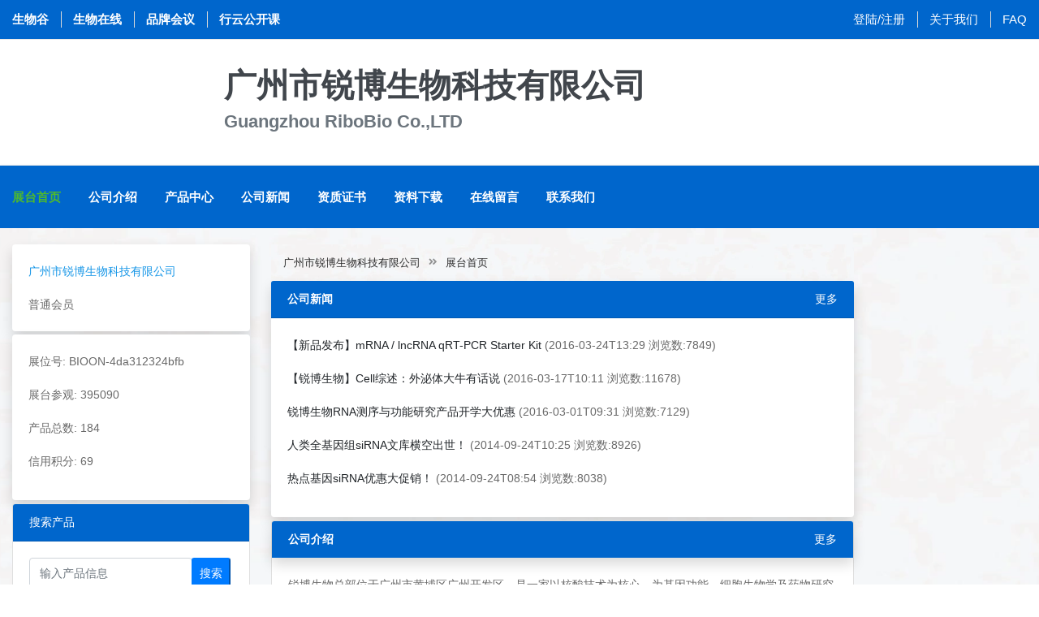

--- FILE ---
content_type: text/html;charset=UTF-8
request_url: https://www.bioon.com.cn/company/index/4da312324bfb
body_size: 6872
content:
<!doctype html>
<html>

<head>
    <div><meta charset="utf-8">
<meta http-equiv="x-ua-compatible" content="ie=edge">
<title>广州市锐博生物科技有限公司 官方首页 - 生物在线</title>
<meta name="keywords" content="生物在线，生物谷，生物医药研发，生化试剂，实验室耗材，仪器设备，抗体，ELISA试剂盒，诊断试剂，实验技术方法，科研技术服务" />
<meta name="description" content="生物在线，生物谷网站旗下生物科研服务专业平台，生物在线围绕生物医药科研和开发领域，提供从各种仪器，试剂，耗材等产品，到技术服务方案等综合服务体系" />
<meta name="viewport" content="width=device-width, initial-scale=1">

<link rel="shortcut icon" type="image/x-icon" href="https://cache1.bioon.com.cn/images/favicon.ico">
<!-- Place favicon.ico in the root directory -->

<!-- CSS here -->
<link rel="stylesheet" href="https://msimg.bioon.com/bionline/static/css/bootstrap.min.css">
<link rel="stylesheet" href="https://msimg.bioon.com/bionline/static/css/animate.min.css">
<link rel="stylesheet" href="https://msimg.bioon.com/bionline/static/css/magnific-popup.css">
<link rel="stylesheet" href="https://msimg.bioon.com/bionline/static/css/fontawesome-all.min.css">
<link rel="stylesheet" href="https://msimg.bioon.com/bionline/static/css/jquery-ui.css">
<link rel="stylesheet" href="https://msimg.bioon.com/bionline/static/css/flaticon.css">
<link rel="stylesheet" href="https://msimg.bioon.com/bionline/static/css/aos.css">
<link rel="stylesheet" href="https://msimg.bioon.com/bionline/static/css/slick.css">
<link rel="stylesheet" href="https://msimg.bioon.com/bionline/static/css/default.css">
<link rel="stylesheet" href="https://msimg.bioon.com/bionline/static/css/style.css">
<link rel="stylesheet" href="https://msimg.bioon.com/bionline/static/css/responsive.css"></div>
</head>

<body>

<div><!-- Scroll-top -->
<button class="scroll-top scroll-to-target" data-target="html">
    <i class="fas fa-angle-up"></i>
</button>
<!-- Scroll-top-end-->

<!-- header-area -->
<header class="header-style-two">

    <!-- header-top-start -->
    <div class="header-top-wrap">
        <div class="container custom-container">
            <div class="row align-items-center">
                <div class="col-md-7">
                    <div class="header-top-left">
                        <ul>
                            <li class="header-work-time">
                                <a href="https://www.bioon.com" target="_blank">生物谷</a>
                            </li>
                            <li class="header-work-time">
                                <a href="https://www.bioon.com.cn" target="_blank">生物在线</a>
                            </li>
                            <li class="header-work-time">
                                <a href="https://www.bioon.com/meeting/newest" target="_blank">品牌会议</a>
                            </li>
                            <li class="header-work-time">
                                <a href="https://live.bioon.com" target="_blank">行云公开课</a>
                            </li>
                        </ul>
                    </div>
                </div>
                <div class="col-md-5">
                    <div class="header-top-right">
                        <ul>
                            
                            
                            
                            
                            <li><a href="/login">登陆/注册</a></li>
                            <li><a href="http://www.bioon.com/info/about.shtml">关于我们</a></li>
                            <li><a href="/faq">FAQ</a></li>
                        </ul>
                    </div>
                </div>
            </div>
        </div>
    </div>
    <!-- header-top-end -->

    <!-- header-search-area -->
    <div class="header-search-area">
        <div class="container custom-container">

            <div class="row align-items-center company-head">
                <!-- style="background: url(http://cache1.bioon.com.cn/show/images/sty2_bg.jpg) right no-repeat;"> -->
                <div class="col-xl-2 col-lg-3 d-none d-lg-block">
                    
                </div>
                <div class="col-xl-10 col-lg-9 ">
                    <div class="d-block ml-5 ">
                        <h1>广州市锐博生物科技有限公司</h1>
                        <h4 class="text-muted">Guangzhou RiboBio Co.,LTD</h4>
                    </div>
                </div>
            </div>
        </div>
    </div>
    <!-- header-search-area-end -->

    <div id="sticky-header" class="menu-area">
        <div class="container custom-container">
            <div class="row">
                <div class="col-12">
                    <div class="mobile-nav-toggler"><i class="fas fa-bars"></i></div>
                    <div class="menu-wrap">
                        <nav class="menu-nav">
                            
                            <div class="navbar-wrap main-menu d-none d-lg-flex">
                                <ul class="navigation">
                                    <li class="active">
                                        <a href="/company/index/4da312324bfb">展台首页</a>
                                        <!-- <ul class="submenu">
                                                <li><a href="index.html">Home Page One</a></li>
                                            </ul> -->
                                    </li>
                                    <li><a href="/company/intro?id=4da312324bfb">公司介绍</a></li>
                                    <li><a href="/company/product?id=4da312324bfb">产品中心</a></li>
                                    <li><a href="/company/news?id=4da312324bfb">公司新闻</a></li>
                                    <li><a href="/company/cert?id=4da312324bfb">资质证书</a></li>
                                    <li><a href="/company/download?id=4da312324bfb">资料下载</a></li>
                                    <li><a href="/company/message?id=4da312324bfb">在线留言</a></li>
                                    <li><a href="/company/contact?id=4da312324bfb">联系我们</a></li>
                                </ul>
                            </div>

                        </nav>
                    </div>
                    <!-- Mobile Menu  -->
                    <div class="mobile-menu">
                        <nav class="menu-box">
                            <div class="close-btn"><i class="fas fa-times"></i></div>
                            
                            <div class="menu-outer">
                                <!--Here Menu Will Come Automatically Via Javascript / Same Menu as in Header-->
                            </div>

                        </nav>
                    </div>
                    <div class="menu-backdrop"></div>
                    <!-- End Mobile Menu -->
                </div>
            </div>
        </div>
    </div>
</header>
<!-- header-area-end -->
<script src="https://msimg.bioon.com/bionline/static/js/vendor/jquery-3.6.0.min.js"></script>
<script>
    $('#logoutLink').on('click', function(event) {
        event.preventDefault(); // 阻止默认的链接跳转行为

        // 在点击事件中执行退出登录操作，比如发送请求到服务器
        // 你可以使用$.ajax或$.post等jQuery提供的方法发送请求
        // 在这里可以添加自定义的代码来处理返回值或其他逻辑
        $.get('/user/auth/logout')
            .done(function(response) {
                //0 成功
                if (response.code != 0) {
                    alert(response.msg);
                } else {
                    alert("退出登录成功！");
                    setTimeout(function() {
                        window.location.href = "/index";
                    }, 2000); // 延迟2秒后跳转
                }
            })
            .fail(function(error) {
                // 处理错误信息
                console.log('退出登录失败:', error);
                // 在这里可以添加其他的错误处理逻辑
            });
    });
</script></div><!-- main-area -->


<!-- main-area -->
<main>
    <!-- slider-area -->
    <section class="slider--area" data-background="https://msimg.bioon.com/bionline/static/img/bg/slider_area_bg.jpg">
        <div class="container custom-container">
            <div class="row">
                <div class="col-md-3 order-2 order-lg-0 col-sm-12"><div class="header-category">
    <div class="card border-0 shadow">
        <div class="card-body">
            <p class="card-text">
                <a href="/company/index/4da312324bfb">广州市锐博生物科技有限公司</a>
            </p>
            

            
            <p class="card-text">
<!--                <img alt="普通会员" src="http://msimg.bioon.com/bionline/silver_medal.gif">-->
                普通会员
            </p>
        </div>
    </div>
    <div class="card mt-1 border-0 shadow">
        <div class="card-body">
            <p>展位号: BIOON-4da312324bfb</p>
<!--            <p th:text="'点击量: '+${details.hits}"></p>-->
            <p>展台参观: 395090</p>
            <p>产品总数: 184</p>
            <p>信用积分: 69</p>

        </div>
    </div>
    <div class="card mt-1">
        <div class="card-header bg-blue text-white">搜索产品</div>
        <div class="card-body">
            <div class="input-group mb-3">
                <form action="/company/product?id=4da312324bfb" class="d-flex" method="get">
                    <input type="hidden" name="id" value="4da312324bfb">
                    <input type="text" class="form-control" style="width: 80%" name="txtitle"  value="" placeholder="输入产品信息" aria-label="输入产品信息" aria-describedby="company-search-btn">
                    <div class="input-group-append">
                        <button class="btn-sm btn-primary text-white" type="submit" id="company-search-btn">搜索</button>
                    </div>
                </form>
            </div>

        </div>
    </div>
    <div class="card mt-1">
        <div class="card-header text-white bg-blue border-0 shadow">产品列表</div>
        <div class="card-body">
            <ul class="list-group list-group-flush border-0 " id="tree">
                <li class="list-group-item border-0">
                    <a href="/company/product?id=4da312324bfb&amp;module=instrument" class="text-body">仪器设备</a>
                    <ul class="list-group list-group-flush border-0">
                        
                    </ul>
                </li>
                <li class="list-group-item border-0">
                    <a href="/company/product?id=4da312324bfb&amp;module=consumables" class="text-body">耗材</a>
                    <ul class="list-group list-group-flush border-0">
                        
                    </ul>
                </li>
                <li class="list-group-item border-0">
                    <a href="/company/product?id=4da312324bfb&amp;module=reagent" class="text-body">试剂</a>
                    <ul class="list-group list-group-flush border-0">
                        
                    </ul>
                </li>
                <li class="list-group-item border-0">
                    <a href="/company/product?id=4da312324bfb&amp;module=antibody" class="text-body">抗体</a>
                    <ul class="list-group list-group-flush border-0">
                        
                    </ul>
                </li>
                <li class="list-group-item border-0">
                    <a href="/company/product?id=4da312324bfb&amp;module=technology" class="text-body">技术服务</a>
                    <ul class="list-group list-group-flush border-0">
                        
                    </ul>
                </li>
<!--                <li class="list-group-item"><a href="" class="text-body">And a fifth one</a></li>-->
            </ul>

        </div>
    </div>
    <div class="card mt-1">
        <div class="card-header bg-blue text-white shadow">联系我们</div>
        <div class="card-body">
            <p class="card-text">联系人:朱先生</p>
            <p class="card-text">地 址:广州科学城科学大道182号· 创新大厦C3栋 13层</p>
            <p class="card-text">电 话:020-32290221</p>
            <p class="card-text">传 真:020-32290137</p>
            

        </div>
    </div>
    <div class="card mt-1">
        <div class="card-header bg-blue text-white shadow">友情链接</div>
        <div class="card-body">
            


        </div>
    </div>
</div></div>
                <div class="col-md-7">
                    <!-- breadcrumb-area -->
                    <div class="breadcrumb-area breadcrumb-bg-two">
                        <div class="container custom-container">
                            <div class="row">
                                <div class="col-12">
                                    <div class="breadcrumb-content">
                                        <nav aria-label="breadcrumb">
                                            <ol class="breadcrumb">
                                                <li class="breadcrumb-item"><a
                                                        href="/company/index/4da312324bfb">广州市锐博生物科技有限公司</a>
                                                </li>
                                                <li class="breadcrumb-item active"><a href="/company/index/4da312324bfb">展台首页</a>
                                                </li>
                                            </ol>
                                        </nav>
                                    </div>
                                </div>
                            </div>
                        </div>
                    </div>
                    <!-- breadcrumb-area-end -->

                    <!-- 公司新闻--start -->
                    <div class="card  shadow border-0">
                        <div class="card-header bg-blue">
                            <strong class="text-white">公司新闻</strong>
                            <a href="/company/news?id=4da312324bfb" class="float-right text-white"><span>更多</span></a>
                        </div>
                        <div class="card-body">
                            <p class="card-text">
                                <a href="/article/6f6823809021"
                                   class="text-body">【新品发布】mRNA / lncRNA qRT-PCR Starter Kit</a>
                                (<span>2016-03-24T13:29 浏览数:7849)</span></p>
                            <p class="card-text">
                                <a href="/article/fec123799844"
                                   class="text-body">【锐博生物】Cell综述：外泌体大牛有话说</a>
                                (<span>2016-03-17T10:11 浏览数:11678)</span></p>
                            <p class="card-text">
                                <a href="/article/0fd723773975"
                                   class="text-body">锐博生物RNA测序与功能研究产品开学大优惠</a>
                                (<span>2016-03-01T09:31 浏览数:7129)</span></p>
                            <p class="card-text">
                                <a href="/article/6f8023098421"
                                   class="text-body">人类全基因组siRNA文库横空出世！</a>
                                (<span>2014-09-24T10:25 浏览数:8926)</span></p>
                            <p class="card-text">
                                <a href="/article/b4d023098118"
                                   class="text-body">热点基因siRNA优惠大促销！</a>
                                (<span>2014-09-24T08:54 浏览数:8038)</span></p>
                            </p>
                        </div>
                    </div>
                    <!-- 公司新闻--end -->

                    <!-- 公司介绍--start -->
                    <div class="card mt-1">
                        <div class="card-header bg-blue border-0 shadow ">
                            <strong class="text-white">公司介绍</strong>
                            <a href="/company/intro?id=4da312324bfb" class="float-right text-white"><span>更多</span></a>
                        </div>
                        <div class="card-body"><div class="et_pb_module et_pb_text et_pb_text_2 et_pb_text_align_left et_pb_bg_layout_light">
<div class="et_pb_text_inner" style="margin:0px;padding:0px;border:0px;background:0px 0px;vertical-align:baseline;">
<p style="margin:0px;padding:0px;border:0px;background:0px 0px;vertical-align:baseline;">锐博生物总部位于广州市黄埔区广州开发区，是一家以核酸技术为核心，为基因功能、细胞生物学及药物研究提供产品与技术服务，以一体化核酸药CDMO服务为主导，致力于让新一代核酸药从概念走向商业化的国家火炬计划重点高新技术企业，是中国核酸行业的领军企业之一，拥有国家级博士后科研工作站。</p>
</div>
</div>
<div class="et_pb_module et_pb_text et_pb_text_3 et_pb_text_align_left et_pb_bg_layout_light">
<div class="et_pb_text_inner" style="margin:0px;padding:0px;border:0px;background:0px 0px;vertical-align:baseline;">
<p style="margin:0px;padding:0px;border:0px;background:0px 0px;vertical-align:baseline;">公司立足于基础生命科学与医学研究，创始人由国家重大人才工程入选者和诺贝尔生理<span style="margin:0px;padding:0px;border:0px;background:0px 0px;vertical-align:baseline;">/</span>医学奖获得者领衔，以国际化视野和技术平台实力，提供高品质的<span>寡核酸Oligo合成修饰、</span><span>CRISPR-Cas9、RNAi、非编码RNA、细胞分析、外泌体提取、DNA提取、PCR扩增、qRT-PCR试剂盒及引物等</span>，提供<span>高内涵细胞成像及筛选、载体构建、动物实验、高通量测序、生信分析、RNA体外转录、外泌体检测、qPCR检测</span>等技术服务，提供闻名业界的<span>核酸药GMP生产CDMO服务</span>。通过跨学科、多平台、上下游贯通的综合技术优势，赢得了国内外客户的信赖和赞誉。公司申请**71项，其中已授权**21项。“锐博生物<span style="margin:0px;padding:0px;border:0px;background:0px 0px;vertical-align:baseline;">RiboBio</span>”是中国高品质核酸产品代名词之一，为国内外超过<span style="margin:0px;padding:0px;border:0px;background:0px 0px;vertical-align:baseline;">5000</span>家机构提供产品或服务，客户<span style="margin:0px;padding:0px;border:0px;background:0px 0px;vertical-align:baseline;">SCI</span>文章累计超过<span style="margin:0px;padding:0px;border:0px;background:0px 0px;vertical-align:baseline;">15,000多篇</span>，合作客户包括诺贝尔奖得主实验室、知名科研机构和全球制药公司，锐博生物是亚洲知名的寡核酸原料药生产企业之一，<span style="margin:0px;padding:0px;border:0px;background:0px 0px;vertical-align:baseline;">2016</span>年获得中国药监局颁发的寡核酸原料药生产许可证，现已跻身于全球核酸药<span style="margin:0px;padding:0px;border:0px;background:0px 0px;vertical-align:baseline;">CDMO的知名企业</span>行列。</p>
</div>
</div>
<div class="et_pb_module et_pb_text et_pb_text_4 et_pb_text_align_left et_pb_bg_layout_light">
<div class="et_pb_text_inner" style="margin:0px;padding:0px;border:0px;background:0px 0px;vertical-align:baseline;">
<p style="margin:0px;padding:0px;border:0px;background:0px 0px;vertical-align:baseline;">锐博生物建立了与国际接轨的大规模<span style="margin:0px;padding:0px;border:0px;background:0px 0px;vertical-align:baseline;">cGMP</span>生产基地，正在打造国际**的大规模寡核酸<span style="margin:0px;padding:0px;border:0px;background:0px 0px;vertical-align:baseline;">CMO</span>基地。锐博生物推动国内外核酸科学与技术的交流与合作，连续多年承办代表行业风向标的中国核酸国际论坛（<span style="margin:0px;padding:0px;border:0px;background:0px 0px;vertical-align:baseline;">CNAF</span>）和非编码<span style="margin:0px;padding:0px;border:0px;background:0px 0px;vertical-align:baseline;">RNA</span>与表观遗传学研究交流会，获批建立国家级博士后科研工作站，承担多项国家及省市重点科研项目。锐博生物致力于提供国际一流的核酸产品与服务，构建国际一流的合作平台与伙伴关系，培养国际一流的智慧型创新人才，为不断满足未来生命科学与医学研究及转化的需求而贡献力量。</p>
</div>
</div>
<div class="et_pb_module et_pb_text et_pb_text_5 et_pb_text_align_left et_pb_bg_layout_light">
<div class="et_pb_text_inner" style="margin:0px;padding:0px;border:0px;background:0px 0px;vertical-align:baseline;">
<p style="margin:0px;padding:0px;border:0px;background:0px 0px;vertical-align:baseline;">公司秉承“以创新求发展，以品质铸未来，以诚信待客户”的发展理念，追求“创新永不停”！</p>
</div>
</div></div>
                    </div>
                    <!-- 公司介绍--end -->
                    <!-- 产品信息start -->
                    <div class="card mt-1">
                        <div class="card-header bg-blue shadow border-0">
                            <strong class="text-white">产品中心</strong>
                        </div>
                        <div class="card-body">
                            <ul class="nav nav-tabs border-0" id="myTab" role="tablist">
                                
                                
                                
                                
                                
                            </ul>
                            <div class="tab-content" id="myTabContent">
                                
                                
                                
                                
                                
                            </div>

                        </div>
                    </div>
                    <!-- 产品信息end -->
                </div>
            </div>
        </div>

        <!-- category-area -->

        <!-- category-area-end -->

    </section>
    <!-- slider-area-end -->


</main>
<!-- main-area-end -->

<div><footer>
    <div class="copyright-wrap">
        <div class="container">
            <div class="row align-items-center">
                <div class="col-md-6">
                    <div class="copyright-text">
                        <p>Copyright &copy; 2020 Bioon.com.cn by <a href="https://www.bioon.com/" target="_blank">生物谷</a>
                            <a href="https://www.bioon.com/info/protocol.shtml" target="_blank">著作权声明</a>
                            <a href="https://www.bioon.com/info/protocol.shtml" target="_blank">法律声明</a>
                        </p>
                        <p>
                            <a href="https://cache1.bioon.com.cn/images/druglicence_show.jpg" target="_blank">互联网药品信息服务资格证书 （沪）-非经营性-2015-0113</a>
                            <a href="https://beian.miit.gov.cn/" target="_blank">沪ICP备14018915号-4</a>
                        </p>
                        <p>
                            <a target="_blank" href="https://www.beian.gov.cn/portal/registerSystemInfo?recordcode=31010402000323">沪公网安备 31010402000323号</a>
                            违法和不良信息举报电话:021-54485309
                        </p>
                    </div>
                </div>
                <div class="col-md-6">
                    <p>
                        <a href="https://fw.scjgj.sh.gov.cn/shaic/index/fjrxlj.jsp" target="_blank">上海工商</a>
                        <a href="http://www.12377.cn/" target="_blank">违法和不良信息举报中心</a>
                        <a href="http://www.shjbzx.cn/" target="_blank">信息举报中心</a>
                        <a href="http://www.bioon.com/info/contact.shtml">联系我们</a>
                    </p>
                </div>
            </div>
        </div>
    </div>
</footer>
<!-- JS here -->
<script src="https://msimg.bioon.com/bionline/static/js/vendor/jquery-3.6.0.min.js" type="module"></script>
<script src="https://msimg.bioon.com/bionline/static/js/bootstrap.min.js" type="module"></script>
<script src="https://msimg.bioon.com/bionline/static/js/isotope.pkgd.min.js" type="module"></script>
<script src="https://msimg.bioon.com/bionline/static/js/imagesloaded.pkgd.min.js" type="module"></script>
<script src="https://msimg.bioon.com/bionline/static/js/jquery.magnific-popup.min.js" type="module"></script>
<script src="https://msimg.bioon.com/bionline/static/js/jquery.countdown.min.js" type="module"></script>
<script src="https://msimg.bioon.com/bionline/static/js/jquery-ui.min.js" type="module"></script>
<script src="https://msimg.bioon.com/bionline/static/js/slick.min.js" type="module"></script>
<script src="https://msimg.bioon.com/bionline/static/js/ajax-form.js" type="module"></script>
<!-- <script src="https://msimg.bioon.com/bionline/static/js/wow.min.js" type="module"></script> -->
<!-- <script src="https://msimg.bioon.com/bionline/static/js/aos.js" type="module"></script> -->
<script src="https://msimg.bioon.com/bionline/static/js/plugins.js" type="module"></script>
<script src="https://msimg.bioon.com/bionline/static/js/jquery.tree.js" type="module"></script>
<script src="https://msimg.bioon.com/bionline/static/js/main.js" type="module"></script>

<script>
    //百度
    var _hmt = _hmt || [];
    (function() {
        var hm = document.createElement("script");
        hm.src = "https://hm.baidu.com/hm.js?10e976b12b7c9571c1643869a3bf43f8";
        var s = document.getElementsByTagName("script")[0];
        s.parentNode.insertBefore(hm, s);
    })();
</script>

<!-- Google tag (gtag.js) -->
<script async src="https://www.googletagmanager.com/gtag/js?id=G-LS0C3LKR2P"></script>
<script>
    window.dataLayer = window.dataLayer || [];
    function gtag(){dataLayer.push(arguments);}
    gtag('js', new Date());

    gtag('config', 'G-LS0C3LKR2P');
</script></div>
</body>

</html>
<script>
    $(document).ready(function() {
        var navFirstDivElement = $(".nav-link").first();
        navFirstDivElement.addClass(" active");


        var firstDivElement = $(".tab-pane").first();
        firstDivElement.addClass(" show active");
    });
</script>